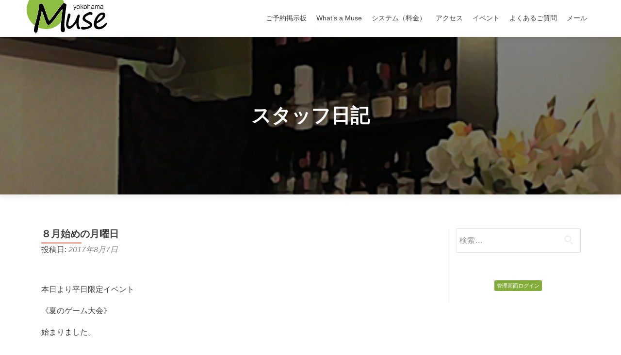

--- FILE ---
content_type: text/html; charset=UTF-8
request_url: https://yokohama-muse.com/archives/2677
body_size: 10015
content:
<!DOCTYPE html>

<html dir="ltr" lang="ja"
	prefix="og: https://ogp.me/ns#" >

<head>

<meta charset="UTF-8">
<meta name="viewport" content="width=device-width, initial-scale=1">
<link rel="profile" href="https://gmpg.org/xfn/11">
<link rel="pingback" href="https://yokohama-muse.com/wp02/xmlrpc.php">
<script src="https://ajax.googleapis.com/ajax/libs/jquery/3.2.1/jquery.min.js"></script>  
<title>８月始めの月曜日 - yokohama Muse</title>

		<!-- All in One SEO 4.1.10 -->
		<meta name="description" content="本日より平日限定イベント 《夏のゲーム大会》 始まりました。 ＆ 月曜日の≪ポイント2倍デー≫で" />
		<meta name="robots" content="max-image-preview:large" />
		<link rel="canonical" href="https://yokohama-muse.com/archives/2677" />

		<!-- Global site tag (gtag.js) - Google Analytics -->
<script async src="https://www.googletagmanager.com/gtag/js?id=UA-122023614-1"></script>
<script>
 window.dataLayer = window.dataLayer || [];
 function gtag(){dataLayer.push(arguments);}
 gtag('js', new Date());

 gtag('config', 'UA-122023614-1');
</script>
		<meta property="og:locale" content="ja_JP" />
		<meta property="og:site_name" content="yokohama Muse - 横浜ハプニングバー | 男女の出会い | 横浜ミューズ" />
		<meta property="og:type" content="article" />
		<meta property="og:title" content="８月始めの月曜日 - yokohama Muse" />
		<meta property="og:description" content="本日より平日限定イベント 《夏のゲーム大会》 始まりました。 ＆ 月曜日の≪ポイント2倍デー≫で" />
		<meta property="og:url" content="https://yokohama-muse.com/archives/2677" />
		<meta property="og:image" content="https://yokohama-muse.com/wp02/wp-content/uploads/2018/07/header-logo.png" />
		<meta property="og:image:secure_url" content="https://yokohama-muse.com/wp02/wp-content/uploads/2018/07/header-logo.png" />
		<meta property="og:image:width" content="150" />
		<meta property="og:image:height" content="62" />
		<meta property="article:published_time" content="2017-08-07T05:44:17+00:00" />
		<meta property="article:modified_time" content="2017-08-07T05:44:17+00:00" />
		<meta name="twitter:card" content="summary" />
		<meta name="twitter:title" content="８月始めの月曜日 - yokohama Muse" />
		<meta name="twitter:description" content="本日より平日限定イベント 《夏のゲーム大会》 始まりました。 ＆ 月曜日の≪ポイント2倍デー≫で" />
		<meta name="twitter:image" content="https://yokohama-muse.com/wp02/wp-content/uploads/2018/07/header-logo.png" />
		<script type="application/ld+json" class="aioseo-schema">
			{"@context":"https:\/\/schema.org","@graph":[{"@type":"WebSite","@id":"https:\/\/yokohama-muse.com\/#website","url":"https:\/\/yokohama-muse.com\/","name":"yokohama Muse","description":"\u6a2a\u6d5c\u30cf\u30d7\u30cb\u30f3\u30b0\u30d0\u30fc | \u7537\u5973\u306e\u51fa\u4f1a\u3044 | \u6a2a\u6d5c\u30df\u30e5\u30fc\u30ba","inLanguage":"ja","publisher":{"@id":"https:\/\/yokohama-muse.com\/#organization"}},{"@type":"Organization","@id":"https:\/\/yokohama-muse.com\/#organization","name":"yokohama Muse","url":"https:\/\/yokohama-muse.com\/","logo":{"@type":"ImageObject","@id":"https:\/\/yokohama-muse.com\/#organizationLogo","url":"https:\/\/yokohama-muse.com\/wp02\/wp-content\/uploads\/2018\/07\/header-logo.png","width":150,"height":62},"image":{"@id":"https:\/\/yokohama-muse.com\/#organizationLogo"}},{"@type":"BreadcrumbList","@id":"https:\/\/yokohama-muse.com\/archives\/2677#breadcrumblist","itemListElement":[{"@type":"ListItem","@id":"https:\/\/yokohama-muse.com\/#listItem","position":1,"item":{"@type":"WebPage","@id":"https:\/\/yokohama-muse.com\/","name":"\u30db\u30fc\u30e0","description":"\u6a2a\u6d5c\u30cf\u30d7\u30cb\u30f3\u30b0\u30d0\u30fc | \u7537\u5973\u306e\u51fa\u4f1a\u3044 | \u6a2a\u6d5c\u30df\u30e5\u30fc\u30ba","url":"https:\/\/yokohama-muse.com\/"}}]},{"@type":"Person","@id":"https:\/\/yokohama-muse.com\/archives\/author\/staff#author","url":"https:\/\/yokohama-muse.com\/archives\/author\/staff","name":"\u30b9\u30bf\u30c3\u30d5","image":{"@type":"ImageObject","@id":"https:\/\/yokohama-muse.com\/archives\/2677#authorImage","url":"https:\/\/secure.gravatar.com\/avatar\/1d6d30f5cc5a3f11213a7150a6b604f4?s=96&d=blank&r=g","width":96,"height":96,"caption":"\u30b9\u30bf\u30c3\u30d5"}},{"@type":"WebPage","@id":"https:\/\/yokohama-muse.com\/archives\/2677#webpage","url":"https:\/\/yokohama-muse.com\/archives\/2677","name":"\uff18\u6708\u59cb\u3081\u306e\u6708\u66dc\u65e5 - yokohama Muse","description":"\u672c\u65e5\u3088\u308a\u5e73\u65e5\u9650\u5b9a\u30a4\u30d9\u30f3\u30c8 \u300a\u590f\u306e\u30b2\u30fc\u30e0\u5927\u4f1a\u300b \u59cb\u307e\u308a\u307e\u3057\u305f\u3002 \uff06 \u6708\u66dc\u65e5\u306e\u226a\u30dd\u30a4\u30f3\u30c82\u500d\u30c7\u30fc\u226b\u3067","inLanguage":"ja","isPartOf":{"@id":"https:\/\/yokohama-muse.com\/#website"},"breadcrumb":{"@id":"https:\/\/yokohama-muse.com\/archives\/2677#breadcrumblist"},"author":"https:\/\/yokohama-muse.com\/archives\/author\/staff#author","creator":"https:\/\/yokohama-muse.com\/archives\/author\/staff#author","datePublished":"2017-08-07T05:44:17+09:00","dateModified":"2017-08-07T05:44:17+09:00"},{"@type":"BlogPosting","@id":"https:\/\/yokohama-muse.com\/archives\/2677#blogposting","name":"\uff18\u6708\u59cb\u3081\u306e\u6708\u66dc\u65e5 - yokohama Muse","description":"\u672c\u65e5\u3088\u308a\u5e73\u65e5\u9650\u5b9a\u30a4\u30d9\u30f3\u30c8 \u300a\u590f\u306e\u30b2\u30fc\u30e0\u5927\u4f1a\u300b \u59cb\u307e\u308a\u307e\u3057\u305f\u3002 \uff06 \u6708\u66dc\u65e5\u306e\u226a\u30dd\u30a4\u30f3\u30c82\u500d\u30c7\u30fc\u226b\u3067","inLanguage":"ja","headline":"\uff18\u6708\u59cb\u3081\u306e\u6708\u66dc\u65e5","author":{"@id":"https:\/\/yokohama-muse.com\/archives\/author\/staff#author"},"publisher":{"@id":"https:\/\/yokohama-muse.com\/#organization"},"datePublished":"2017-08-07T05:44:17+09:00","dateModified":"2017-08-07T05:44:17+09:00","articleSection":"\u30df\u30e5\u30fc\u30ba\u304b\u3089\u306e\u304a\u77e5\u3089\u305b","mainEntityOfPage":{"@id":"https:\/\/yokohama-muse.com\/archives\/2677#webpage"},"isPartOf":{"@id":"https:\/\/yokohama-muse.com\/archives\/2677#webpage"},"image":{"@type":"ImageObject","@id":"https:\/\/yokohama-muse.com\/#articleImage","url":"https:\/\/yokohama-muse.com\/wp02\/wp-content\/uploads\/2018\/07\/header-logo.png","width":150,"height":62}}]}
		</script>
		<!-- All in One SEO -->

<link rel='dns-prefetch' href='//fonts.googleapis.com' />
<link rel='dns-prefetch' href='//s.w.org' />
<link rel="alternate" type="application/rss+xml" title="yokohama Muse &raquo; フィード" href="https://yokohama-muse.com/feed" />
<link rel="alternate" type="application/rss+xml" title="yokohama Muse &raquo; コメントフィード" href="https://yokohama-muse.com/comments/feed" />
<link rel="alternate" type="application/rss+xml" title="yokohama Muse &raquo; ８月始めの月曜日 のコメントのフィード" href="https://yokohama-muse.com/archives/2677/feed" />
		<!-- This site uses the Google Analytics by MonsterInsights plugin v8.10.0 - Using Analytics tracking - https://www.monsterinsights.com/ -->
		<!-- Note: MonsterInsights is not currently configured on this site. The site owner needs to authenticate with Google Analytics in the MonsterInsights settings panel. -->
					<!-- No UA code set -->
				<!-- / Google Analytics by MonsterInsights -->
		<script type="text/javascript">
window._wpemojiSettings = {"baseUrl":"https:\/\/s.w.org\/images\/core\/emoji\/13.1.0\/72x72\/","ext":".png","svgUrl":"https:\/\/s.w.org\/images\/core\/emoji\/13.1.0\/svg\/","svgExt":".svg","source":{"concatemoji":"https:\/\/yokohama-muse.com\/wp02\/wp-includes\/js\/wp-emoji-release.min.js?ver=5.9.12"}};
/*! This file is auto-generated */
!function(e,a,t){var n,r,o,i=a.createElement("canvas"),p=i.getContext&&i.getContext("2d");function s(e,t){var a=String.fromCharCode;p.clearRect(0,0,i.width,i.height),p.fillText(a.apply(this,e),0,0);e=i.toDataURL();return p.clearRect(0,0,i.width,i.height),p.fillText(a.apply(this,t),0,0),e===i.toDataURL()}function c(e){var t=a.createElement("script");t.src=e,t.defer=t.type="text/javascript",a.getElementsByTagName("head")[0].appendChild(t)}for(o=Array("flag","emoji"),t.supports={everything:!0,everythingExceptFlag:!0},r=0;r<o.length;r++)t.supports[o[r]]=function(e){if(!p||!p.fillText)return!1;switch(p.textBaseline="top",p.font="600 32px Arial",e){case"flag":return s([127987,65039,8205,9895,65039],[127987,65039,8203,9895,65039])?!1:!s([55356,56826,55356,56819],[55356,56826,8203,55356,56819])&&!s([55356,57332,56128,56423,56128,56418,56128,56421,56128,56430,56128,56423,56128,56447],[55356,57332,8203,56128,56423,8203,56128,56418,8203,56128,56421,8203,56128,56430,8203,56128,56423,8203,56128,56447]);case"emoji":return!s([10084,65039,8205,55357,56613],[10084,65039,8203,55357,56613])}return!1}(o[r]),t.supports.everything=t.supports.everything&&t.supports[o[r]],"flag"!==o[r]&&(t.supports.everythingExceptFlag=t.supports.everythingExceptFlag&&t.supports[o[r]]);t.supports.everythingExceptFlag=t.supports.everythingExceptFlag&&!t.supports.flag,t.DOMReady=!1,t.readyCallback=function(){t.DOMReady=!0},t.supports.everything||(n=function(){t.readyCallback()},a.addEventListener?(a.addEventListener("DOMContentLoaded",n,!1),e.addEventListener("load",n,!1)):(e.attachEvent("onload",n),a.attachEvent("onreadystatechange",function(){"complete"===a.readyState&&t.readyCallback()})),(n=t.source||{}).concatemoji?c(n.concatemoji):n.wpemoji&&n.twemoji&&(c(n.twemoji),c(n.wpemoji)))}(window,document,window._wpemojiSettings);
</script>
<style type="text/css">
img.wp-smiley,
img.emoji {
	display: inline !important;
	border: none !important;
	box-shadow: none !important;
	height: 1em !important;
	width: 1em !important;
	margin: 0 0.07em !important;
	vertical-align: -0.1em !important;
	background: none !important;
	padding: 0 !important;
}
</style>
	<style type="text/css">
.archive #nav-above,
					.archive #nav-below,
					.search #nav-above,
					.search #nav-below,
					.blog #nav-below, 
					.blog #nav-above, 
					.navigation.paging-navigation, 
					.navigation.pagination,
					.pagination.paging-pagination, 
					.pagination.pagination, 
					.pagination.loop-pagination, 
					.bicubic-nav-link, 
					#page-nav, 
					.camp-paging, 
					#reposter_nav-pages, 
					.unity-post-pagination, 
					.wordpost_content .nav_post_link { 
						display: none !important; 
					}
					.single-gallery .pagination.gllrpr_pagination {
						display: block !important; 
					}</style>
		
	<link rel='stylesheet' id='ai1ec_style-css'  href='//yokohama-muse.com/wp02/wp-content/plugins/all-in-one-event-calendar/cache/ccf4e735_ai1ec_parsed_css.css?ver=2.5.36' type='text/css' media='all' />
<link rel='stylesheet' id='wp-block-library-css'  href='https://yokohama-muse.com/wp02/wp-includes/css/dist/block-library/style.min.css?ver=5.9.12' type='text/css' media='all' />
<link rel='stylesheet' id='font-awesome-5-css'  href='https://yokohama-muse.com/wp02/wp-content/plugins/themeisle-companion/obfx_modules/gutenberg-blocks/assets/fontawesome/css/all.min.css?ver=2.10.11' type='text/css' media='all' />
<link rel='stylesheet' id='font-awesome-4-shims-css'  href='https://yokohama-muse.com/wp02/wp-content/plugins/themeisle-companion/obfx_modules/gutenberg-blocks/assets/fontawesome/css/v4-shims.min.css?ver=2.10.11' type='text/css' media='all' />
<style id='global-styles-inline-css' type='text/css'>
body{--wp--preset--color--black: #000000;--wp--preset--color--cyan-bluish-gray: #abb8c3;--wp--preset--color--white: #ffffff;--wp--preset--color--pale-pink: #f78da7;--wp--preset--color--vivid-red: #cf2e2e;--wp--preset--color--luminous-vivid-orange: #ff6900;--wp--preset--color--luminous-vivid-amber: #fcb900;--wp--preset--color--light-green-cyan: #7bdcb5;--wp--preset--color--vivid-green-cyan: #00d084;--wp--preset--color--pale-cyan-blue: #8ed1fc;--wp--preset--color--vivid-cyan-blue: #0693e3;--wp--preset--color--vivid-purple: #9b51e0;--wp--preset--gradient--vivid-cyan-blue-to-vivid-purple: linear-gradient(135deg,rgba(6,147,227,1) 0%,rgb(155,81,224) 100%);--wp--preset--gradient--light-green-cyan-to-vivid-green-cyan: linear-gradient(135deg,rgb(122,220,180) 0%,rgb(0,208,130) 100%);--wp--preset--gradient--luminous-vivid-amber-to-luminous-vivid-orange: linear-gradient(135deg,rgba(252,185,0,1) 0%,rgba(255,105,0,1) 100%);--wp--preset--gradient--luminous-vivid-orange-to-vivid-red: linear-gradient(135deg,rgba(255,105,0,1) 0%,rgb(207,46,46) 100%);--wp--preset--gradient--very-light-gray-to-cyan-bluish-gray: linear-gradient(135deg,rgb(238,238,238) 0%,rgb(169,184,195) 100%);--wp--preset--gradient--cool-to-warm-spectrum: linear-gradient(135deg,rgb(74,234,220) 0%,rgb(151,120,209) 20%,rgb(207,42,186) 40%,rgb(238,44,130) 60%,rgb(251,105,98) 80%,rgb(254,248,76) 100%);--wp--preset--gradient--blush-light-purple: linear-gradient(135deg,rgb(255,206,236) 0%,rgb(152,150,240) 100%);--wp--preset--gradient--blush-bordeaux: linear-gradient(135deg,rgb(254,205,165) 0%,rgb(254,45,45) 50%,rgb(107,0,62) 100%);--wp--preset--gradient--luminous-dusk: linear-gradient(135deg,rgb(255,203,112) 0%,rgb(199,81,192) 50%,rgb(65,88,208) 100%);--wp--preset--gradient--pale-ocean: linear-gradient(135deg,rgb(255,245,203) 0%,rgb(182,227,212) 50%,rgb(51,167,181) 100%);--wp--preset--gradient--electric-grass: linear-gradient(135deg,rgb(202,248,128) 0%,rgb(113,206,126) 100%);--wp--preset--gradient--midnight: linear-gradient(135deg,rgb(2,3,129) 0%,rgb(40,116,252) 100%);--wp--preset--duotone--dark-grayscale: url('#wp-duotone-dark-grayscale');--wp--preset--duotone--grayscale: url('#wp-duotone-grayscale');--wp--preset--duotone--purple-yellow: url('#wp-duotone-purple-yellow');--wp--preset--duotone--blue-red: url('#wp-duotone-blue-red');--wp--preset--duotone--midnight: url('#wp-duotone-midnight');--wp--preset--duotone--magenta-yellow: url('#wp-duotone-magenta-yellow');--wp--preset--duotone--purple-green: url('#wp-duotone-purple-green');--wp--preset--duotone--blue-orange: url('#wp-duotone-blue-orange');--wp--preset--font-size--small: 13px;--wp--preset--font-size--medium: 20px;--wp--preset--font-size--large: 36px;--wp--preset--font-size--x-large: 42px;}.has-black-color{color: var(--wp--preset--color--black) !important;}.has-cyan-bluish-gray-color{color: var(--wp--preset--color--cyan-bluish-gray) !important;}.has-white-color{color: var(--wp--preset--color--white) !important;}.has-pale-pink-color{color: var(--wp--preset--color--pale-pink) !important;}.has-vivid-red-color{color: var(--wp--preset--color--vivid-red) !important;}.has-luminous-vivid-orange-color{color: var(--wp--preset--color--luminous-vivid-orange) !important;}.has-luminous-vivid-amber-color{color: var(--wp--preset--color--luminous-vivid-amber) !important;}.has-light-green-cyan-color{color: var(--wp--preset--color--light-green-cyan) !important;}.has-vivid-green-cyan-color{color: var(--wp--preset--color--vivid-green-cyan) !important;}.has-pale-cyan-blue-color{color: var(--wp--preset--color--pale-cyan-blue) !important;}.has-vivid-cyan-blue-color{color: var(--wp--preset--color--vivid-cyan-blue) !important;}.has-vivid-purple-color{color: var(--wp--preset--color--vivid-purple) !important;}.has-black-background-color{background-color: var(--wp--preset--color--black) !important;}.has-cyan-bluish-gray-background-color{background-color: var(--wp--preset--color--cyan-bluish-gray) !important;}.has-white-background-color{background-color: var(--wp--preset--color--white) !important;}.has-pale-pink-background-color{background-color: var(--wp--preset--color--pale-pink) !important;}.has-vivid-red-background-color{background-color: var(--wp--preset--color--vivid-red) !important;}.has-luminous-vivid-orange-background-color{background-color: var(--wp--preset--color--luminous-vivid-orange) !important;}.has-luminous-vivid-amber-background-color{background-color: var(--wp--preset--color--luminous-vivid-amber) !important;}.has-light-green-cyan-background-color{background-color: var(--wp--preset--color--light-green-cyan) !important;}.has-vivid-green-cyan-background-color{background-color: var(--wp--preset--color--vivid-green-cyan) !important;}.has-pale-cyan-blue-background-color{background-color: var(--wp--preset--color--pale-cyan-blue) !important;}.has-vivid-cyan-blue-background-color{background-color: var(--wp--preset--color--vivid-cyan-blue) !important;}.has-vivid-purple-background-color{background-color: var(--wp--preset--color--vivid-purple) !important;}.has-black-border-color{border-color: var(--wp--preset--color--black) !important;}.has-cyan-bluish-gray-border-color{border-color: var(--wp--preset--color--cyan-bluish-gray) !important;}.has-white-border-color{border-color: var(--wp--preset--color--white) !important;}.has-pale-pink-border-color{border-color: var(--wp--preset--color--pale-pink) !important;}.has-vivid-red-border-color{border-color: var(--wp--preset--color--vivid-red) !important;}.has-luminous-vivid-orange-border-color{border-color: var(--wp--preset--color--luminous-vivid-orange) !important;}.has-luminous-vivid-amber-border-color{border-color: var(--wp--preset--color--luminous-vivid-amber) !important;}.has-light-green-cyan-border-color{border-color: var(--wp--preset--color--light-green-cyan) !important;}.has-vivid-green-cyan-border-color{border-color: var(--wp--preset--color--vivid-green-cyan) !important;}.has-pale-cyan-blue-border-color{border-color: var(--wp--preset--color--pale-cyan-blue) !important;}.has-vivid-cyan-blue-border-color{border-color: var(--wp--preset--color--vivid-cyan-blue) !important;}.has-vivid-purple-border-color{border-color: var(--wp--preset--color--vivid-purple) !important;}.has-vivid-cyan-blue-to-vivid-purple-gradient-background{background: var(--wp--preset--gradient--vivid-cyan-blue-to-vivid-purple) !important;}.has-light-green-cyan-to-vivid-green-cyan-gradient-background{background: var(--wp--preset--gradient--light-green-cyan-to-vivid-green-cyan) !important;}.has-luminous-vivid-amber-to-luminous-vivid-orange-gradient-background{background: var(--wp--preset--gradient--luminous-vivid-amber-to-luminous-vivid-orange) !important;}.has-luminous-vivid-orange-to-vivid-red-gradient-background{background: var(--wp--preset--gradient--luminous-vivid-orange-to-vivid-red) !important;}.has-very-light-gray-to-cyan-bluish-gray-gradient-background{background: var(--wp--preset--gradient--very-light-gray-to-cyan-bluish-gray) !important;}.has-cool-to-warm-spectrum-gradient-background{background: var(--wp--preset--gradient--cool-to-warm-spectrum) !important;}.has-blush-light-purple-gradient-background{background: var(--wp--preset--gradient--blush-light-purple) !important;}.has-blush-bordeaux-gradient-background{background: var(--wp--preset--gradient--blush-bordeaux) !important;}.has-luminous-dusk-gradient-background{background: var(--wp--preset--gradient--luminous-dusk) !important;}.has-pale-ocean-gradient-background{background: var(--wp--preset--gradient--pale-ocean) !important;}.has-electric-grass-gradient-background{background: var(--wp--preset--gradient--electric-grass) !important;}.has-midnight-gradient-background{background: var(--wp--preset--gradient--midnight) !important;}.has-small-font-size{font-size: var(--wp--preset--font-size--small) !important;}.has-medium-font-size{font-size: var(--wp--preset--font-size--medium) !important;}.has-large-font-size{font-size: var(--wp--preset--font-size--large) !important;}.has-x-large-font-size{font-size: var(--wp--preset--font-size--x-large) !important;}
</style>
<link rel='stylesheet' id='contact-form-7-css'  href='https://yokohama-muse.com/wp02/wp-content/plugins/contact-form-7/includes/css/styles.css?ver=5.5.6' type='text/css' media='all' />
<link rel='stylesheet' id='cfb_styles-css'  href='https://yokohama-muse.com/wp02/wp-content/plugins/wp-advance-comment/css/frontend-style.css?ver=5.9.12' type='text/css' media='all' />
<link rel='stylesheet' id='zerif_font_all-css'  href='//fonts.googleapis.com/css?family=Open+Sans%3A300%2C300italic%2C400%2C400italic%2C600%2C600italic%2C700%2C700italic%2C800%2C800italic&#038;subset=latin&#038;ver=5.9.12' type='text/css' media='all' />
<link rel='stylesheet' id='zerif_bootstrap_style-css'  href='https://yokohama-muse.com/wp02/wp-content/themes/zerif-lite/css/bootstrap.css?ver=5.9.12' type='text/css' media='all' />
<link rel='stylesheet' id='zerif_fontawesome-css'  href='https://yokohama-muse.com/wp02/wp-content/themes/zerif-lite/css/font-awesome.min.css?ver=v1' type='text/css' media='all' />
<link rel='stylesheet' id='zerif_style-css'  href='https://yokohama-muse.com/wp02/wp-content/themes/asideone01/style.css?ver=1.8.5.49' type='text/css' media='all' />
<link rel='stylesheet' id='zerif_responsive_style-css'  href='https://yokohama-muse.com/wp02/wp-content/themes/zerif-lite/css/responsive.css?ver=1.8.5.49' type='text/css' media='all' />
<!--[if lt IE 9]>
<link rel='stylesheet' id='zerif_ie_style-css'  href='https://yokohama-muse.com/wp02/wp-content/themes/zerif-lite/css/ie.css?ver=1.8.5.49' type='text/css' media='all' />
<![endif]-->
<link rel='stylesheet' id='parent-style-css'  href='https://yokohama-muse.com/wp02/wp-content/themes/zerif-lite/style.css?ver=5.9.12' type='text/css' media='all' />
<link rel='stylesheet' id='child-style-css'  href='https://yokohama-muse.com/wp02/wp-content/themes/asideone01/style.css?ver=5.9.12' type='text/css' media='all' />
<link rel='stylesheet' id='wp-paginate-css'  href='https://yokohama-muse.com/wp02/wp-content/plugins/wp-paginate/css/wp-paginate.css?ver=2.1.8' type='text/css' media='screen' />
<script type='text/javascript' src='https://yokohama-muse.com/wp02/wp-includes/js/jquery/jquery.min.js?ver=3.6.0' id='jquery-core-js'></script>
<script type='text/javascript' src='https://yokohama-muse.com/wp02/wp-includes/js/jquery/jquery-migrate.min.js?ver=3.3.2' id='jquery-migrate-js'></script>
<script type='text/javascript' id='accordions_js-js-extra'>
/* <![CDATA[ */
var accordions_ajax = {"accordions_ajaxurl":"https:\/\/yokohama-muse.com\/wp02\/wp-admin\/admin-ajax.php"};
/* ]]> */
</script>
<script type='text/javascript' src='https://yokohama-muse.com/wp02/wp-content/plugins/accordions/assets/frontend/js/scripts.js?ver=5.9.12' id='accordions_js-js'></script>
<script type='text/javascript' src='https://yokohama-muse.com/wp02/wp-content/plugins/wp-advance-comment/js/jquery.validate.min.js?ver=1.0.0' id='cfb_jquery_validation-js'></script>
<script type='text/javascript' src='https://yokohama-muse.com/wp02/wp-content/plugins/wp-advance-comment/js/additional-methods.min.js?ver=1.0.0' id='cfb_jquery_additional_methods-js'></script>
<script type='text/javascript' id='cfb_jquery_frontend-js-extra'>
/* <![CDATA[ */
var cfb_object = {"rules":"[]","messages":"[]","pro_version":"inactive","comment_form_id":"","offset":"1"};
/* ]]> */
</script>
<script type='text/javascript' src='https://yokohama-muse.com/wp02/wp-content/plugins/wp-advance-comment/js/frontend.js?ver=1.0.0' id='cfb_jquery_frontend-js'></script>
<!--[if lt IE 9]>
<script type='text/javascript' src='https://yokohama-muse.com/wp02/wp-content/themes/zerif-lite/js/html5.js?ver=5.9.12' id='zerif_html5-js'></script>
<![endif]-->
<link rel="https://api.w.org/" href="https://yokohama-muse.com/wp-json/" /><link rel="alternate" type="application/json" href="https://yokohama-muse.com/wp-json/wp/v2/posts/2677" /><link rel="EditURI" type="application/rsd+xml" title="RSD" href="https://yokohama-muse.com/wp02/xmlrpc.php?rsd" />
<link rel="wlwmanifest" type="application/wlwmanifest+xml" href="https://yokohama-muse.com/wp02/wp-includes/wlwmanifest.xml" /> 
<meta name="generator" content="WordPress 5.9.12" />
<link rel='shortlink' href='https://yokohama-muse.com/?p=2677' />
<link rel="alternate" type="application/json+oembed" href="https://yokohama-muse.com/wp-json/oembed/1.0/embed?url=https%3A%2F%2Fyokohama-muse.com%2Farchives%2F2677" />
<link rel="alternate" type="text/xml+oembed" href="https://yokohama-muse.com/wp-json/oembed/1.0/embed?url=https%3A%2F%2Fyokohama-muse.com%2Farchives%2F2677&#038;format=xml" />
<!-- Enter your scripts here --><style type="text/css" id="custom-background-css">
body.custom-background { background-image: url("https://yokohama-muse.com/wp02/wp-content/uploads/2022/03/back005-e1647892229210.jpeg"); background-position: center top; background-size: cover; background-repeat: no-repeat; background-attachment: fixed; }
</style>
	<link rel="icon" href="https://yokohama-muse.com/wp02/wp-content/uploads/2018/07/fabicon01.png" sizes="32x32" />
<link rel="icon" href="https://yokohama-muse.com/wp02/wp-content/uploads/2018/07/fabicon01.png" sizes="192x192" />
<link rel="apple-touch-icon" href="https://yokohama-muse.com/wp02/wp-content/uploads/2018/07/fabicon01.png" />
<meta name="msapplication-TileImage" content="https://yokohama-muse.com/wp02/wp-content/uploads/2018/07/fabicon01.png" />
		<style type="text/css" id="wp-custom-css">
			#topstaaffblog {
	display:none;
}
#topbbs, #topstaaffblog, #topevent {
    width: 33%;
    }
.wp-paginate-comments .title {
    display: none;
}
.commentstop01 {
	padding: 20px 10px 20px 60px;
	border-radius: 5px;
 border: solid 2px #666;
 margin-bottom: 30px;  
}
.commentstop01 ul {
	margin: 0;
}
.commentstop01 li {
	list-style: none;
 text-align: left;
}
.commentstoptitle {
	display:none;
}
.commentstoptext {
	white-space:pre-wrap;
	display: block;
 line-height:1.8;
}

.social-icons {
	display:none;
}

/*--------------------------------
ページネーションの数の調整（デフォルト10）
数値の部分を減らすことで設定（script内の数値と併せて調整する）
----------------------------------*/
ol.wp-paginate li:nth-child(n + 10) {
  display:none;
}
ol.wp-paginate .next{
  display:inline !important
}
ol.wp-paginate .prev {
	display:none;
}
.wp-paginate .gap {
	display:none;
}
@media (max-width: 480px){
	#topbbs, #topstaaffblog, #topevent {
    width: 100%;
	 }
.commentstop01 {
	padding: 20px 10px 20px 20px; 
	}
	}		</style>
		
<!-- コメント制限 -->
<script>
  $(window).on('load',function(){
  if(document.URL.match(/comment-page-[0-9]{1,}#comments/)) {
    //コメントページ場合のみ実行（この部分は変更しない）
    if(document.URL.match(/comment-page-[1-7]#comments/)) {
    //指定の数字のページは何もしない（ページネーションを編集する場合は、[数値-数値]の後ろの数値の部分を変更「デフォルト7」）
  　}else{
  	location = 'https://yokohama-muse.com/goyoyaku/';
    //上記以外のページはコメントトップへリダイレクト
    }
  }
});
</script>
<!-- コメント制限　END --></head>


	<body class="post-template-default single single-post postid-2677 single-format-standard wp-custom-logo group-blog" >



<div id="mobilebgfix">
	<div class="mobile-bg-fix-img-wrap">
		<div class="mobile-bg-fix-img"></div>
	</div>
	<div class="mobile-bg-fix-whole-site">


<header id="home" class="header" itemscope="itemscope" itemtype="https://schema.org/WPHeader">

	<div id="main-nav" class="navbar navbar-inverse bs-docs-nav" role="banner">

		<div class="container">

			
			<div class="navbar-header responsive-logo">

				<button class="navbar-toggle collapsed" type="button" data-toggle="collapse" data-target=".bs-navbar-collapse">

				<span class="sr-only">ナビゲーション切り替え</span>

				<span class="icon-bar"></span>

				<span class="icon-bar"></span>

				<span class="icon-bar"></span>

				</button>

				<button class="telbutton" type="button">
					<a href="tel:0452522562"><img src="https://yokohama-muse.com/wp02/wp-content/themes/asideone01/img/telbutton01.png" width="20px" alt="電話お問い合わせ"></a>
				</button>

					<div class="navbar-brand" itemscope itemtype="https://schema.org/Organization">

						<a href="https://yokohama-muse.com/" class="custom-logo-link" rel="home"><img width="150" height="62" src="https://yokohama-muse.com/wp02/wp-content/uploads/2018/07/header-logo.png" class="custom-logo" alt="yokohama Muse" /></a>
					</div> <!-- /.navbar-brand -->

				</div> <!-- /.navbar-header -->

			
		
		<nav class="navbar-collapse bs-navbar-collapse collapse" id="site-navigation" itemscope itemtype="http://schema.org/SiteNavigationElement">
			<a class="screen-reader-text skip-link" href="#content">コンテンツへスキップ</a>
			<ul id="menu-%e3%83%88%e3%83%83%e3%83%97%e3%83%a1%e3%83%8b%e3%83%a5%e3%83%bc" class="nav navbar-nav navbar-right responsive-nav main-nav-list"><li id="menu-item-416" class="menu-item menu-item-type-post_type menu-item-object-page menu-item-416"><a href="https://yokohama-muse.com/goyoyaku">ご予約掲示板</a></li>
<li id="menu-item-392" class="menu-item menu-item-type-custom menu-item-object-custom menu-item-home menu-item-392"><a href="https://yokohama-muse.com/#aboutus">What&#8217;s a Muse</a></li>
<li id="menu-item-393" class="menu-item menu-item-type-custom menu-item-object-custom menu-item-home menu-item-393"><a href="https://yokohama-muse.com/#testimonials">システム（料金）</a></li>
<li id="menu-item-400" class="menu-item menu-item-type-custom menu-item-object-custom menu-item-home menu-item-400"><a href="https://yokohama-muse.com/#team">アクセス</a></li>
<li id="menu-item-413" class="menu-item menu-item-type-post_type menu-item-object-page menu-item-413"><a href="https://yokohama-muse.com/?page_id=194">イベント</a></li>
<li id="menu-item-414" class="menu-item menu-item-type-post_type menu-item-object-page menu-item-414"><a href="https://yokohama-muse.com/faq">よくあるご質問</a></li>
<li id="menu-item-401" class="menu-item menu-item-type-custom menu-item-object-custom menu-item-home menu-item-401"><a href="https://yokohama-muse.com/#contact">メール</a></li>
</ul>		</nav>

		
		</div> <!-- /.container -->

		
	</div> <!-- /#main-nav -->

	<div id="backtotop"  class="normal">
		<a class="backtotop fa fa-chevron-up" href="#home">Top</a>
	</div>


	<!-- / END TOP BAR -->

<div class="clear"></div>

</header> <!-- / END HOME SECTION  -->
<div class="page-header-content-wrap">
									<h1 class="intro-text">スタッフ日記</h1>
							</div>
<div id="content" class="site-content">

	<div class="container">
				<div class="content-left-wrap col-md-9">
						<div id="primary" class="content-area">
				<main itemscope itemtype="https://schema.org/WebPageElement" itemprop="mainContentOfPage" id="main" class="site-main">
				<article id="post-2677" class="post-2677 post type-post status-publish format-standard hentry category-news">

	<header class="entry-header">

		<h1 class="entry-title">８月始めの月曜日</h1>

		<div class="entry-meta">

			<span class="posted-on">投稿日: <a href="https://yokohama-muse.com/archives/2677" rel="bookmark"><time class="entry-date published" datetime="2017-08-07T05:44:17+09:00">2017年8月7日</time></a></span><span class="byline"> 投稿者: <span class="author vcard"><a class="url fn n" href="https://yokohama-muse.com/archives/author/staff">スタッフ</a></span></span>
		</div><!-- .entry-meta -->

	</header><!-- .entry-header -->

	<div class="entry-content">

		<p>&nbsp;</p>
<p>本日より平日限定イベント</p>
<p>《夏のゲーム大会》</p>
<p>始まりました。</p>
<p>＆</p>
<p>月曜日の≪ポイント2倍デー≫です。</p>
<p>&nbsp;</p>
<p>夏の恒例イベント、</p>
<p>&nbsp;短時間勝負ですが、真剣にお楽しみ頂けます。</p>
<p>豪華賞品ご用意しておりますので、</p>
<p>皆様でお楽しみ頂きながら頑張って下さい。</p>
<p>詳細は店内でご案内しております。</p>

	</div><!-- .entry-content -->

	<footer class="entry-footer">

		カテゴリー: <a href="https://yokohama-muse.com/archives/category/news" rel="category tag">ミューズからのお知らせ</a> <a href="https://yokohama-muse.com/archives/2677" rel="bookmark">パーマリンク</a>
		
	</footer><!-- .entry-footer -->

</article><!-- #post-## -->

	<nav class="navigation post-navigation" aria-label="投稿">
		<h2 class="screen-reader-text">投稿ナビゲーション</h2>
		<div class="nav-links"><div class="nav-previous"><a href="https://yokohama-muse.com/archives/2665" rel="prev"><span class="meta-nav">&larr;</span> 本日はビギナーズデー</a></div><div class="nav-next"><a href="https://yokohama-muse.com/archives/2678" rel="next">生ビール半額デー <span class="meta-nav">&rarr;</span></a></div></div>
	</nav>
<div id="comments" class="comments-area">

	



</div><!-- #comments -->
				</main><!-- #main -->
			</div><!-- #primary -->
					</div><!-- .content-left-wrap -->
						<div class="sidebar-wrap col-md-3 content-left-wrap">
			

	<div id="secondary" class="widget-area" role="complementary">

		
		<aside id="search-2" class="widget widget_search"><form role="search" method="get" class="search-form" action="https://yokohama-muse.com/">
				<label>
					<span class="screen-reader-text">検索:</span>
					<input type="search" class="search-field" placeholder="検索&hellip;" value="" name="s" />
				</label>
				<input type="submit" class="search-submit" value="検索" />
			</form></aside><aside id="text-2" class="widget widget_text">			<div class="textwidget"><p><a href="https://yokohama-muse.com/wp02/wp-admin/">管理画面ログイン</a></p>
</div>
		</aside>
		
	</div><!-- #secondary -->

			</div><!-- .sidebar-wrap -->
			</div><!-- .container -->

</div><!-- .site-content -->


<footer id="footer" itemscope="itemscope" itemtype="https://schema.org/WPFooter">

	
	<div class="container">

		
		<div class="col-md-12 copyright"><div class="zerif-copyright-box"><a class="zerif-copyright" rel="nofollow">Zerif Lite </a>developed by <a class="zerif-copyright" href="https://themeisle.com"  target="_blank" rel="nofollow">ThemeIsle</a></div></div>	</div> <!-- / END CONTAINER -->

</footer> <!-- / END FOOOTER  -->


	</div><!-- mobile-bg-fix-whole-site -->
</div><!-- .mobile-bg-fix-wrap -->


<!-- Enter your scripts here --><script type='text/javascript' src='https://yokohama-muse.com/wp02/wp-includes/js/dist/vendor/regenerator-runtime.min.js?ver=0.13.9' id='regenerator-runtime-js'></script>
<script type='text/javascript' src='https://yokohama-muse.com/wp02/wp-includes/js/dist/vendor/wp-polyfill.min.js?ver=3.15.0' id='wp-polyfill-js'></script>
<script type='text/javascript' id='contact-form-7-js-extra'>
/* <![CDATA[ */
var wpcf7 = {"api":{"root":"https:\/\/yokohama-muse.com\/wp-json\/","namespace":"contact-form-7\/v1"},"cached":"1"};
/* ]]> */
</script>
<script type='text/javascript' src='https://yokohama-muse.com/wp02/wp-content/plugins/contact-form-7/includes/js/index.js?ver=5.5.6' id='contact-form-7-js'></script>
<script type='text/javascript' src='https://yokohama-muse.com/wp02/wp-content/themes/zerif-lite/js/bootstrap.min.js?ver=1.8.5.49' id='zerif_bootstrap_script-js'></script>
<script type='text/javascript' src='https://yokohama-muse.com/wp02/wp-content/themes/zerif-lite/js/jquery.knob.js?ver=1.8.5.49' id='zerif_knob_nav-js'></script>
<script type='text/javascript' src='https://yokohama-muse.com/wp02/wp-content/themes/zerif-lite/js/smoothscroll.js?ver=1.8.5.49' id='zerif_smoothscroll-js'></script>
<script type='text/javascript' src='https://yokohama-muse.com/wp02/wp-content/themes/zerif-lite/js/scrollReveal.js?ver=1.8.5.49' id='zerif_scrollReveal_script-js'></script>
<script type='text/javascript' src='https://yokohama-muse.com/wp02/wp-content/themes/zerif-lite/js/zerif.js?ver=1.8.5.49' id='zerif_script-js'></script>
<script type='text/javascript' src='https://yokohama-muse.com/wp02/wp-includes/js/comment-reply.min.js?ver=5.9.12' id='comment-reply-js'></script>

<!--トグル-->
<script>
    $(function(){
      $('.show_more2').click(function(){
        var show_text = $(this).parent('.text_wrapper').find('.text');
        var small_height = 110 //This is initial height.
        var original_height = show_text.css({height : 'auto'}).height();

        if(show_text.hasClass('open')){
          /*CLOSE*/
          show_text.height(original_height).animate({height:small_height},200);
          show_text.removeClass('open');
          $(this).text('').removeClass('active');
        }else{
          /*OPEN*/
          show_text.height(small_height).animate({height:original_height},200, function(){
            show_text.height('auto');
          });
          show_text.addClass('open');
          $(this).text('').addClass('active');
        }
      });
    })
</script>
<!--トグル-->
</body>

</html>
